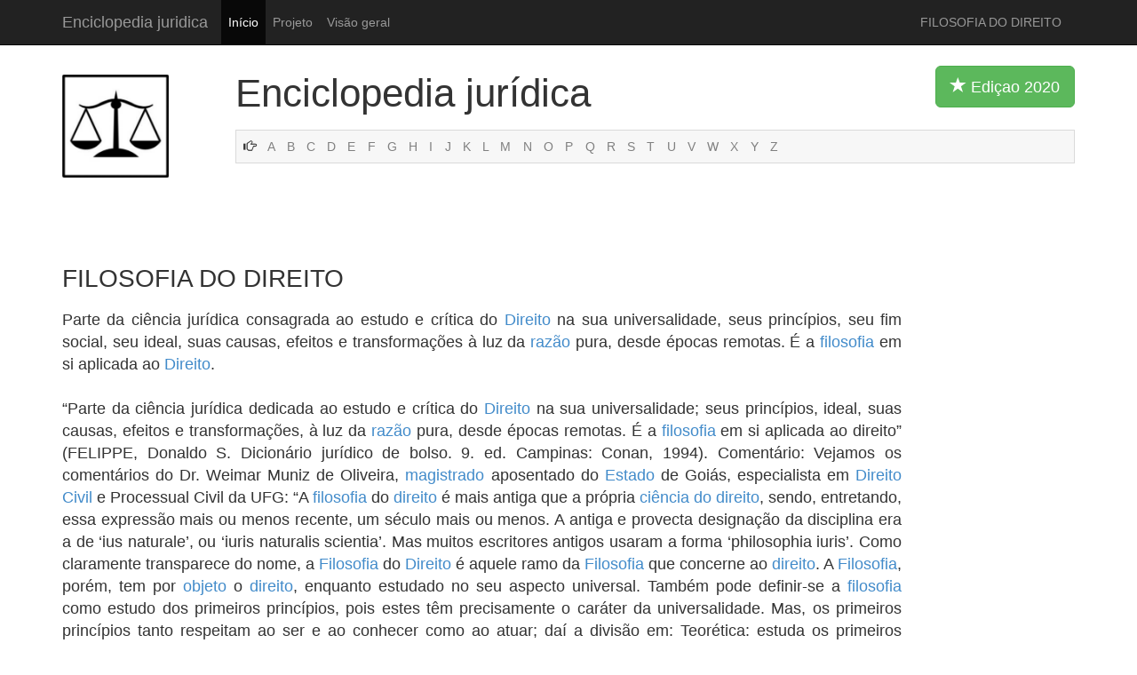

--- FILE ---
content_type: text/html
request_url: http://www.enciclopedia-juridica.com/pt/d/filosofia-do-direito/filosofia-do-direito.htm
body_size: 3121
content:
<!DOCTYPE html>
<html lang="pt-br">
  <head>
    <meta charset="utf-8">
    <meta http-equiv="X-UA-Compatible" content="IE=edge">
    <meta name="viewport" content="width=device-width, initial-scale=1.0">
    <meta name="description" content="Este dicionário de direito jurídico e uma enciclopedia jurídica com verbetes e definição.">
    <meta name="Content-Language" content="portuguese">
    <meta name="author" content="Enciclopedia juridica">
    <meta name="robots" content="index, follow">
    <link rel="shortcut icon" href="../../images/favicon.ico">

    <title>FILOSOFIA DO DIREITO</title>

    <!-- Bootstrap core CSS -->
    <link href="../../images/bootstrap.css" rel="stylesheet">

    <!-- Custom styles for this template -->
    <link href="../../images/dicionario-juridico-enciclopedia.css" rel="stylesheet">
    
    <link href="http://netdna.bootstrapcdn.com/bootstrap/3.0.0/css/bootstrap-glyphicons.css" rel="stylesheet">


    			<!-- Hier war Analytics -->
    
    </head>

  <body>
    <div class="navbar navbar-inverse navbar-static-top">
      <div class="container">
        <div class="navbar-header">
          <button type="button" class="navbar-toggle" data-toggle="collapse" data-target=".navbar-collapse">
            <span class="icon-bar"></span>
            <span class="icon-bar"></span>
            <span class="icon-bar"></span>
          </button>
          <a class="navbar-brand" href="http://www.enciclopedia-juridica.com/pt/enciclopedia-juridica-dicionario-direito.html">Enciclopedia juridica</a>
        </div>
        <div class="collapse navbar-collapse">
          <ul class="nav navbar-nav">
            <li class="active"><a href="http://www.enciclopedia-juridica.com/pt/enciclopedia-juridica-dicionario-direito.html">Início</a></li>
            <li><a href="http://www.enciclopedia-juridica.com/pt/projeto-enciclopedia-juridica-dicionario.htm">Projeto</a></li>
            <li><a href="http://www.enciclopedia-juridica.com/pt/visao-juridico-dicionario-direito.htm">Visão geral</a></li>
          </ul>
          <p class="navbar-text pull-right">FILOSOFIA DO DIREITO</p>
          </div><!--/.nav-collapse -->
      </div>
    </div>
    
    
    
    <div class="container">
    		
    	<div class="row">
    		
    		<div class="col-xs-2 col-sm-2 col-md-2">
    		<img src="../../images/enciclopedia-juridica-dicionario.png" class="logo img-responsive" alt="dicionario juridico">
    		</div><!-- /.col-md-2 -->
    		
    		
    		<div class="col-xs-10 col-md-10">
    		<p class="titel">Enciclopedia jurídica <button type="button" class="btn btn-lg btn-success pull-right visible-md visible-lg"><span class="glyphicon glyphicon-star"></span> Ediçao 2020 </button></p>
    		
				
    				<!-- NESTING -->
				
				<div class="abcleiste">
			    
						    <span class="glyphicon glyphicon-hand-right"></span>			    
						    <a href="http://www.enciclopedia-juridica.com/pt/index-a.htm">A</a>
						    <a href="http://www.enciclopedia-juridica.com/pt/index-b.htm">B</a>
						    <a href="http://www.enciclopedia-juridica.com/pt/index-c.htm">C</a>
						    <a href="http://www.enciclopedia-juridica.com/pt/index-d.htm">D</a>
						    <a href="http://www.enciclopedia-juridica.com/pt/index-e.htm">E</a>
						    <a href="http://www.enciclopedia-juridica.com/pt/index-f.htm">F</a>
						    <a href="http://www.enciclopedia-juridica.com/pt/index-g.htm">G</a>
						    <a href="http://www.enciclopedia-juridica.com/pt/index-h.htm">H</a>
						    <a href="http://www.enciclopedia-juridica.com/pt/index-i.htm">I</a>
						    <a href="http://www.enciclopedia-juridica.com/pt/index-j.htm">J</a>
						    <a href="http://www.enciclopedia-juridica.com/pt/index-k.htm">K</a>
						    <a href="http://www.enciclopedia-juridica.com/pt/index-l.htm">L</a>
						    <a href="http://www.enciclopedia-juridica.com/pt/index-m.htm">M</a>
						    <a href="http://www.enciclopedia-juridica.com/pt/index-n.htm">N</a>
						    <a href="http://www.enciclopedia-juridica.com/pt/index-o.htm">O</a>
						    <a href="http://www.enciclopedia-juridica.com/pt/index-p.htm">P</a>
						    <a href="http://www.enciclopedia-juridica.com/pt/index-q.htm">Q</a>
						    <a href="http://www.enciclopedia-juridica.com/pt/index-r.htm">R</a>
						    <a href="http://www.enciclopedia-juridica.com/pt/index-s.htm">S</a>
						    <a href="http://www.enciclopedia-juridica.com/pt/index-t.htm">T</a>
						    <a href="http://www.enciclopedia-juridica.com/pt/index-u.htm">U</a>
						    <a href="http://www.enciclopedia-juridica.com/pt/index-v.htm">V</a>
						    <a href="http://www.enciclopedia-juridica.com/pt/index-w.htm">W</a>
						    <a href="http://www.enciclopedia-juridica.com/pt/index-x.htm">X</a>
						    <a href="http://www.enciclopedia-juridica.com/pt/index-y.htm">Y</a>
						    <a href="http://www.enciclopedia-juridica.com/pt/index-z.htm">Z</a>
					
						  
				</div><!-- /.row -->	
				
				
				
				
				
				
				
				
				
    		
    		
		
    		</div><!-- /.col-md-10 -->
    		
    		
    		
    	</div><!-- /.row -->	
    	
    	
    	
    	
    	
  

    	
    	
    	
    	<div class="row">	
    		
    		<div class="col-md-2">
    		<br><br><br><br>
    		</div><!-- /.col-md-2 -->
    	
		<div class="col-md-10">    		
		
			&nbsp;


		</div><!-- /.col-md-10 -->
		
		
		
    	
    	</div><!-- /.row -->	
    	
    	
    	<h1>FILOSOFIA DO DIREITO</h1>
    	
    	<div class="row">
    	
    	
    		<div class="col-md-10">
		
			<p class="haupttext">
			 Parte da ciência jurídica consagrada ao estudo e crítica do <a href="../../d/direito/direito.htm">Direito</a> na sua universalidade, seus princípios, seu fim social, seu ideal, suas causas, efeitos e transformações à luz da <a href="../../d/razão/razão.htm">razão</a> pura, desde épocas remotas. É a <a href="../../d/filosofia/filosofia.htm">filosofia</a> em si aplicada ao <a href="../../d/direito/direito.htm">Direito</a>. <br />
<br />
“Parte da ciência jurídica dedicada ao estudo e crítica do <a href="../../d/direito/direito.htm">Direito</a> na sua universalidade; seus princípios, ideal, suas causas, efeitos e transformações, à luz da <a href="../../d/razão/razão.htm">razão</a> pura, desde épocas remotas. É a <a href="../../d/filosofia/filosofia.htm">filosofia</a> em si aplicada ao direito” (FELIPPE, Donaldo S. Dicionário jurídico de bolso. 9. ed. Campinas: Conan, 1994). Comentário: Vejamos os comentários do Dr. Weimar Muniz de Oliveira, <a href="../../d/magistrado/magistrado.htm">magistrado</a> aposentado do <a href="../../d/estado/estado.htm">Estado</a> de Goiás, especialista em <a href="../../d/direito-civil/direito-civil.htm">Direito Civil</a> e Processual Civil da UFG: “A <a href="../../d/filosofia/filosofia.htm">filosofia</a> do <a href="../../d/direito/direito.htm">direito</a> é mais antiga que a própria <a href="../../d/ciência-do-direito/ciência-do-direito.htm">ciência do direito</a>, sendo, entretando, essa expressão mais ou menos recente, um século mais ou menos. A antiga e provecta designação da disciplina era a de ‘ius naturale’, ou ‘iuris naturalis scientia’. Mas muitos escritores antigos usaram a forma ‘philosophia iuris’. Como claramente transparece do nome, a <a href="../../d/filosofia/filosofia.htm">Filosofia</a> do <a href="../../d/direito/direito.htm">Direito</a> é aquele ramo da <a href="../../d/filosofia/filosofia.htm">Filosofia</a> que concerne ao <a href="../../d/direito/direito.htm">direito</a>. A <a href="../../d/filosofia/filosofia.htm">Filosofia</a>, porém, tem por <a href="../../d/objeto/objeto.htm">objeto</a> o <a href="../../d/direito/direito.htm">direito</a>, enquanto estudado no seu aspecto universal. Também pode definir-se a <a href="../../d/filosofia/filosofia.htm">filosofia</a> como estudo dos primeiros princípios, pois estes têm precisamente o caráter da universalidade. Mas, os primeiros princípios tanto respeitam ao ser e ao conhecer como ao atuar; daí a divisão em: Teorética: estuda os primeiros princípios do ser e do conhecer e subdivide-se nos seguintes ramos: Ontologia ou Metafísica, que abrange também a <a href="../../d/filosofia/filosofia.htm">filosofia</a> da religião e a <a href="../../d/filosofia/filosofia.htm">filosofia</a> da história; Gnoseologia ou <a href="../../d/teoria/teoria.htm">Teoria</a> do Conhecimento; Lógica, Psicologia propriamente dita e Estética prática: estuda os primeiros princípios do agir e divide-se em: <a href="../../d/filosofia/filosofia.htm">Filosofia</a> da Moral e <a href="../../d/filosofia/filosofia.htm">Filosofia</a> do <a href="../../d/direito/direito.htm">Direito</a>; freqüentemente a designam também pela palavra Ética” (<a href="../../d/filosofia/filosofia.htm">Filosofia</a> do <a href="../../d/direito/direito.htm">direito</a>: além da 3.a dimensão. Ed. <a href="../../d/federação/federação.htm">Federação</a> Espírita do <a href="../../d/estado/estado.htm">Estado</a> de Goiás – FEEGO).<br />
Nota: Convém advertir, desde já, que, por vezes, esta designação é tomada em sentido amplo: neste caso é sinônima de <a href="../../d/filosofia/filosofia.htm">Filosofia</a> prática (abrangendo, por isso, a <a href="../../d/filosofia/filosofia.htm">Filosofia</a> do <a href="../../d/direito/direito.htm">Direito</a>); outras vezes, em um sentido restrito, correspondendo neste caso apenas à <a href="../../d/filosofia/filosofia.htm">Filosofia</a> da Moral (excluída, então, a jurídica). Posição da disciplina <a href="../../d/direito/direito.htm">Direito</a>: é uma parte da <a href="../../d/filosofia/filosofia.htm">filosofia</a> prática. 		
			</p>
		
		
			<!-- Vor Zurueck Buttons -->
		
			<br>
			<table align="center" class="tabelledavordanach">
			<tr>
				<td>
					<i class="btn btn-primary btn-lg weiter">
					<span class="glyphicon glyphicon-arrow-left"></span>
					<a href="../../d/filosofia/filosofia.htm">Filosofia</a>
					</i>
				</td>
				<td>&nbsp;&nbsp;&nbsp;&nbsp; | &nbsp;&nbsp;&nbsp;&nbsp;</td>
				<td>
					<i class="btn btn-primary btn-lg weiter">
					<span class="glyphicon glyphicon-arrow-right"></span>
					<a href="../../d/filtragem-constitucional/filtragem-constitucional.htm">FILTRAGEM CONSTITUCIONAL</a>
					</i>
				</td>
			</tr>
			</table>
			
			
			
			
		
			<!-- Werbung unten -->			
			<br>
			<br>			
			&nbsp;
			
			
			
		</div>
		
		
		
		<div class="col-md-2">
			
		
			<!-- Werbung unten -->
			&nbsp;
		
		
		</div>
    	
    	
    	</div><!-- /.row -->
    	
    	

    </div><!-- /.container -->

    
    
    
<div class="navbar navbar-default navbar-static-bottom">
      <div class="container">
        <div class="navbar-header">
        <p class="navbar-text"><span class="glyphicon glyphicon-copyright-mark"></span> 2020 Enciclopedia jurídica | <a href="http://www.enciclopedia-juridica.com/aviso-legal.htm">Informação legal</a> | <a href="http://www.enciclopedia-juridica.com/pt/enciclopedia-juridica-dicionario-direito.html">Dicionario juridico de direito</a> | Mais verbetes :   <a href="http://www.enciclopedia-juridica.com/pt/d/citado/citado.htm">CITADO</a> | <a href="http://www.enciclopedia-juridica.com/pt/d/possessio-ad-usucapionem/possessio-ad-usucapionem.htm">Possessio ad usucapionem</a> | <a href="http://www.enciclopedia-juridica.com/pt/d/amigável/amigável.htm">Amigável</a></p>
        </div>
      </div>
</div>


    <!-- Bootstrap core JavaScript
    ================================================== -->
    <!-- Placed at the end of the document so the pages load faster -->
    <script src="https://code.jquery.com/jquery-1.10.2.min.js"></script>
    <script src="../../bs/dist/js/bootstrap.min.js"></script>
  </body>
</html>
